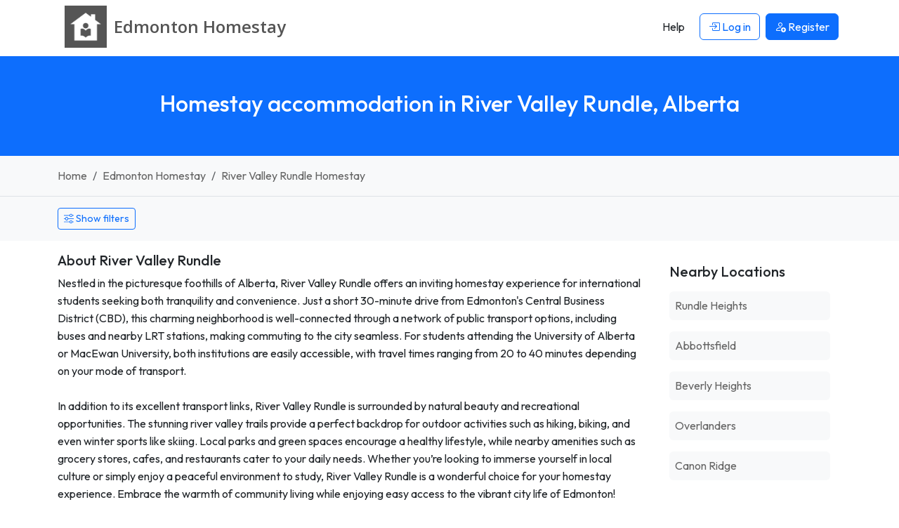

--- FILE ---
content_type: text/html; charset=UTF-8
request_url: https://www.edmontonhomestay.org/homestay-river-valley-rundle-alberta
body_size: 6411
content:




<!DOCTYPE html>
<html lang="en">
    <head> 
        <meta charset="UTF-8">
        <link rel='dns-prefetch' href='https://r2-homestays.findhomestay.com' />
<link rel="preconnect" href="https://fonts.googleapis.com">
<link rel="preconnect" href="https://fonts.gstatic.com" crossorigin />
<link rel='dns-prefetch' href='https://openstreetmap.org' />
<link rel='dns-prefetch' href='https://www.google-analytics.com' />        <link href="https://fonts.googleapis.com/css2?family=Open+Sans:ital,wght@0,300..800;1,300..800&family=Outfit:wght@100..900&display=swap" rel="stylesheet">
<link rel="stylesheet" type="text/css" href="https://r2-homestays.findhomestay.com/common/css/styles.css" />        <title>Homestay accommodation in River Valley Rundle, Alberta</title>
        <meta name="viewport" content="width=device-width, initial-scale=1.0">
<meta name="description" content="Nestled in the picturesque foothills of Alberta, River Valley Rundle offers an inviting homestay experience for international students seeking both tranquility "/>

<meta name="keywords" content="River Valley Rundle homestay, River Valley Rundle Homestay hosts, River Valley Rundle student accommodation, River Valley Rundle houseshare, River Valley Rundle flatshare, River Valley Rundle flatmates, River Valley Rundle roommates, River Valley Rundle spare rooms"/>
        <meta property="og:site_name" content="Edmonton Homestay" />
<meta property="og:type" content="website" />
<meta property="og:url" content="https://www.edmontonhomestay.org/homestay-river-valley-rundle-alberta" />
<meta property="og:title" content="Edmonton Homestay | Edmonton Homestay" />
<meta property="og:description" content="Nestled in the picturesque foothills of Alberta, River Valley Rundle offers an inviting homestay experience for international students seeking both tranquility " />
<meta property="og:locale" content="en_US" />
<meta property="og:image" content="https://r2-homestays.findhomestay.com/common/images/logo/logo_square.png" />
<meta name="twitter:widgets:csp" content="on" />
<meta name="twitter:url" content="https://www.edmontonhomestay.org/homestay-river-valley-rundle-alberta" />
<meta name="twitter:description" content="Nestled in the picturesque foothills of Alberta, River Valley Rundle offers an inviting homestay experience for international students seeking both tranquility " />
<meta name="twitter:card" content="summary" />
<meta name="twitter:title" content="Edmonton Homestay | Edmonton Homestay" />
<meta name="twitter:image" content="https://r2-homestays.findhomestay.com/common/images/logo/logo_square.png" />
        <link rel="shortcut icon" href="https://r2-homestays.findhomestay.com/common/images/favicon/favicon.ico" type="image/x-icon">
<link rel="icon" href="https://r2-homestays.findhomestay.com/common/images/favicon/favicon.ico" type="image/x-icon">

<link rel="apple-touch-icon" sizes="57x57" href="https://r2-homestays.findhomestay.com/common/images/favicon/apple-icon-57x57.png">
<link rel="apple-touch-icon" sizes="60x60" href="https://r2-homestays.findhomestay.com/common/images/favicon/apple-icon-60x60.png">
<link rel="apple-touch-icon" sizes="72x72" href="https://r2-homestays.findhomestay.com/common/images/favicon/apple-icon-72x72.png">
<link rel="apple-touch-icon" sizes="76x76" href="https://r2-homestays.findhomestay.com/common/images/favicon/apple-icon-76x76.png">
<link rel="apple-touch-icon" sizes="114x114" href="https://r2-homestays.findhomestay.com/common/images/favicon/apple-icon-114x114.png">
<link rel="apple-touch-icon" sizes="120x120" href="https://r2-homestays.findhomestay.com/common/images/favicon/apple-icon-120x120.png">
<link rel="apple-touch-icon" sizes="144x144" href="https://r2-homestays.findhomestay.com/common/images/favicon/apple-icon-144x144.png">
<link rel="apple-touch-icon" sizes="152x152" href="https://r2-homestays.findhomestay.com/common/images/favicon/apple-icon-152x152.png">
<link rel="apple-touch-icon" sizes="180x180" href="https://r2-homestays.findhomestay.com/common/images/favicon/apple-icon-180x180.png">
<link rel="icon" type="image/png" sizes="192x192"  href="https://r2-homestays.findhomestay.com/common/images/favicon/android-icon-192x192.png">
<link rel="icon" type="image/png" sizes="32x32" href="https://r2-homestays.findhomestay.com/common/images/favicon/favicon-32x32.png">
<link rel="icon" type="image/png" sizes="96x96" href="https://r2-homestays.findhomestay.com/common/images/favicon/favicon-96x96.png">
<link rel="icon" type="image/png" sizes="16x16" href="https://r2-homestays.findhomestay.com/common/images/favicon/favicon-16x16.png">
<link rel="manifest" href="https://r2-homestays.findhomestay.com/common/images/favicon/manifest.json">
<meta name="msapplication-TileColor" content="#ffffff">
<meta name="msapplication-TileImage" content="https://r2-homestays.findhomestay.com/common/images/favicon/ms-icon-144x144.png">
<meta name="theme-color" content="#ffffff">
                <meta name="robots" content="index, follow" />                
        <link rel="canonical" href="https://www.edmontonhomestay.org/homestay-river-valley-rundle-alberta" />
        
                    <script type="application/ld+json">
  {
    "@context": "https://schema.org",
    "@type": "WebSite",
    "url": "https://www.edmontonhomestay.org/",
    "name": "Edmonton Homestay",
    "inLanguage": "en"
}
</script>        
                    <script type="application/ld+json">
  {
    "@context": "https://schema.org",
    "@type": "WebPage",
    "url": "https://www.edmontonhomestay.org/homestay-river-valley-rundle-alberta",
    "name": "Homestay accommodation in River Valley Rundle, Alberta",
    "description": "Nestled in the picturesque foothills of Alberta, River Valley Rundle offers an inviting homestay experience for international students seeking both tranquility ",
    "publisher": {
        "name": "Edmonton Homestay",
        "type": "Organization"
    },
    "datePublished": "2020-08-02T12:46:00-06:00",
    "dateModified": "2026-01-01T13:42:58-07:00",
    "inLanguage": "en",
    "isPartOf": {
        "@type": "WebSite",
        "@id": "https://www.edmontonhomestay.org/#website",
        "url": "https://www.edmontonhomestay.org/",
        "name": "Edmonton Homestay",
        "inLanguage": "en"
    },
    "potentialAction": {
        "@type": "ReadAction",
        "target": {
            "@type": "EntryPoint",
            "urlTemplate": "https://www.edmontonhomestay.org/homestay-river-valley-rundle-alberta"
        }
    }
}
</script>        
                    <script type="application/ld+json">
  {
    "@context": "https://schema.org",
    "@type": "BreadcrumbList",
    "@id": "https://www.edmontonhomestay.org/homestay-river-valley-rundle-alberta#breadcrumb",
    "itemListElement": [
        {
            "@type": "ListItem",
            "position": 1,
            "item": {
                "@type": "WebPage",
                "@id": "https://www.edmontonhomestay.org/#webpage",
                "url": "https://www.edmontonhomestay.org/",
                "name": "Edmonton Homestay"
            }
        },
        {
            "@type": "ListItem",
            "position": 2,
            "item": {
                "@type": "WebPage",
                "@id": "https://www.edmontonhomestay.org/hosts/#webpage",
                "url": "https://www.edmontonhomestay.org/hosts/",
                "name": "Edmonton homestay, Edmonton flatmates, Edmonton spare rooms"
            }
        },
        {
            "@type": "ListItem",
            "position": 3,
            "item": {
                "@type": "WebPage",
                "@id": "https://www.edmontonhomestay.org/homestay-river-valley-rundle-alberta#webpage",
                "url": "https://www.edmontonhomestay.org/homestay-river-valley-rundle-alberta",
                "name": "River Valley Rundle homestay, River Valley Rundle flatmates, River Valley Rundle spare rooms"
            }
        }
    ]
}
</script>                
        
            </head>    <body class="">
    <nav class="navbar fixed-top navbar-expand-lg navbar-light">
    <div class="container">
        <a class="oss-home-navbar-brand text-decoration-none" href="/">
            <div class="d-table">
                <div class="d-table-row">
                    <div class="d-table-cell align-middle">
                        <img src="https://r2-homestays.findhomestay.com/common/images/logo/logo_square.png" alt="Edmonton Homestay" />
                    </div>
                    <div class="d-table-cell align-middle">
                        <div class="site-title">
                            <div class="title-city">Edmonton </div>
                            <div class="title-homestay">Homestay</div>
                        </div>
                    </div>
                </div>
            </div>
        </a>
        <button class="navbar-toggler" type="button" data-bs-toggle="offcanvas" data-bs-target="#navbarOffcanvas" aria-controls="navbarOffcanvas" aria-label="Toggle navigation">
        <span class="navbar-toggler-icon"></span>
        </button>
        <div class="offcanvas offcanvas-end" tabindex="-1" id="navbarOffcanvas" aria-label="Menu">
            <div class="offcanvas-header justify-content-end">
                <button class="btn p-0 text-dark" type="button" data-bs-dismiss="offcanvas" aria-label="Close">
                    <i class="bi bi-x fs-3"></i>
                </button>
            </div>
            <div class="offcanvas-body py-0">
                <div class="me-auto d-none d-lg-block"></div>
                <div class="d-none d-lg-flex">
                    <ul class="navbar-nav">
                        
            <li class="nav-item px-1 my-2 my-lg-0">
            <a class="btn" href="/help"><span>Help</span></a>
        </li>
        <li class="nav-item px-1 my-2 my-lg-0">
            <a class="btn btn-outline-primary" href="/login" id="loginLink">
                <i class="bi bi-box-arrow-in-right"></i> Log in            </a>
        </li>
        <li class="nav-item px-1 my-2 my-lg-0">
            <a class="btn btn-primary" href="/registration-type">
                <i class="bi bi-person-add"></i> <span>Register</span>
            </a>
        </li>
                        </ul>
                </div>
                <div class="list-group list-group-flush d-lg-none">
                    
            <a class="list-group-item list-group-item-action" href="/help"><span>Help</span></a>
        <a class="list-group-item list-group-item-action" href="/login" id="loginLink">
            <i class="bi bi-box-arrow-in-right"></i> Log in        </a>
        <a class="list-group-item list-group-item-action" href="/registration-type">
            <i class="bi bi-person-add"></i> <span>Register</span>
        </a>
                    </div>
            </div>
        </div>
    </div>
</nav>
    <section>
    <div class="page-header bg-primary py-4 py-lg-5 px-2">
        <h1 class="text-center h2 fw-medium text-white">Homestay accommodation in River Valley Rundle, Alberta</h1>
    </div>
</section>
    <section>
    <div class="container-fluid py-3 bg-light border-bottom">
        <div class="container">
            <nav aria-label="breadcrumb">
                <ol class="breadcrumb mb-0">
                                    <li class="breadcrumb-item ">
                        <a class="text-decoration-none" href="/">
                            Home                        </a>
                    </li>
                                    <li class="breadcrumb-item  d-none d-md-block">
                        <a class="text-decoration-none" href="/hosts/">
                            Edmonton Homestay                        </a>
                    </li>
                                    <li class="breadcrumb-item  active">
                        <a class="text-decoration-none" href="/homestay-river-valley-rundle-alberta">
                            River Valley Rundle Homestay                        </a>
                    </li>
                                </ol>
            </nav>
        </div>
    </div>
</section>
    
    


    <section>
<div class="oss-search-toolbar bg-light pt-3 pb-2 mb-3 small">

    <span id="oss-locationform" name="oss-locationform">
        <input id="slug" data-field="slug" name="slug" type="hidden" value="river-valley-rundle-alberta" />
        <input id="lat" data-field="lat" name="lat" type="hidden" value="53.56144" />
        <input id="lng" data-field="lng" name="lng" type="hidden" value="-113.38453" />
    </span>
    
    <div class="container">
                <div class="d-flex justify-content-start mb-2">
            <button class="btn btn-outline-primary btn-sm oss-toggle-filters"
                    type="button"
                    data-oss-toggle="#oss-filters-panel"
                    data-show-text="Show filters"
                    data-hide-text="Hide filters"
                    aria-expanded="false">
                    <i class="bi bi-sliders"></i>
                    <span class="js-toggle-text">Show filters</span>
            </button>
        </div>
        
        <div id="oss-filters-panel" class="d-none">
        <div class="row">

            <div class="col-12 col-sm-8 col-md-8 col-lg-4">
            <label for="search" class="fs-7 fw-bold mt-1">Location</label>
                <input class="form-control form-control-sm" id="search" data-field="search" name="search" type="text" value="River Valley Rundle" placeholder="Enter a location" autocomplete="off" />
            </div>

            <div class="col-6 col-sm-4 col-md-4 col-lg-2">
                <label for="distance" class="fs-7 fw-bold mt-1">Distance</label>
                <select class="form-select form-select-sm" id="distance" data-field="distance" name="distance">
                    <option value="1" >Within 1 km</option>
                    <option value="2" >Within 2 km</option>
                    <option value="3" >Within 3 km</option>
                    <option value="5"  selected="selected">Within 5 km</option>
                    <option value="10" >Within 10 km</option>
                    <option value="20" >Within 20 km</option>
                </select>
            </div>

            <div class="col-6 col-sm-4 col-md-4 col-lg-2">
                <label for="budgetmin" class="fs-7 fw-bold mt-1">Price per week</label>
                <div class="row">
                    <div class="col-6">
                        <select class="form-select form-select-sm" id="budgetmin" data-field="budgetmin" name="budgetmin">
                            <option value="" selected='selected'>From</option>
                            <option value="100" >$100</option>
                            <option value="150" >$150</option>
                            <option value="200" >$200</option>
                            <option value="250" >$250</option>
                            <option value="300" >$300</option>
                            <option value="350" >$350</option>
                            <option value="400" >$400</option>
                            <option value="450" >$450</option>
                            <option value="500" >$500</option>
                        </select>
                    </div>
                    <div class="col-6">
                        <select class="form-select form-select-sm" id="budgetmax" data-field="budgetmax" name="budgetmax">
                            <option value="" selected='selected'>To</option>
                            <option value="100" >$100</option>
                            <option value="150" >$150</option>
                            <option value="200" >$200</option>
                            <option value="250" >$250</option>
                            <option value="300" >$300</option>
                            <option value="350" >$350</option>
                            <option value="400" >$400</option>
                            <option value="450" >$450</option>
                            <option value="500" >$500</option>
                        </select>
                    </div>
                </div>
            </div>
    
        <div class="col-6 col-sm-4 col-md-4 col-lg-2">
                        <label for="sort" class="fs-7 fw-bold mt-1">Sort</label>
            <select class="form-select form-select-sm" id="sort" data-field="sort" name="sort">
                <option value="-"> </option>
                <option value="expensive" >Price High</option>
                <option value="cheapest" >Price Low</option>
                <option value="latest"  selected="selected">Latest</option>
                <option value="distance" >Distance</option>
            </select>
                    </div>

        <div class="col-6 col-sm-4 col-md-4 col-lg-2">
            <label for="display" class="fs-7 fw-bold mt-1">Display</label>
            <select class="form-select form-select-sm" name="display" id="display" data-field="display">
                <option value="/hosts">Gallery</option>
                <option value="/hosts/map">Map</option>
                <option value="/hosts/list">List</option>
            </select>
        </div>

        </div>

       <div class="row mt-2">
            <div class="col-6 col-sm-4 col-md-4 col-lg-2">
                <label for="availability_from" class="fs-7 fw-bold">Stay from</label>
                <input class="form-control form-control-sm datepicker date text-start js-date-filter"
                       type="date"
                       autocomplete="off"
                       id="availability_from"
                       data-field="availability_from"
                       name="availability_from"
                       value="" />
            </div>
            <div class="col-6 col-sm-4 col-md-4 col-lg-2">
                <label for="availability_to" class="fs-7 fw-bold">Stay to</label>
                <input class="form-control form-control-sm datepicker date text-start js-date-filter"
                       type="date"
                       autocomplete="off"
                       id="availability_to"
                       data-field="availability_to"
                       name="availability_to"
                       value="" />
            </div>
        </div>
       <div class="row" id="advanced-filters" data-field="advanced-filters">

    <div class="col-6 col-sm-4 col-md-2">
        <label for="internet" class="fs-7 fw-bold mt-2">Internet</label>
        <select class="form-select form-select-sm" id="internet" data-field="internet" name="internet">
            <option value="-">Don&#039;t mind</option>
            <option value="yes">Yes</option>
            <option value="no">No</option>
        </select>
    </div>

    <div class="col-6 col-sm-4 col-md-2">
        <label for="pets" class="fs-7 fw-bold mt-2">Pets</label>
        <select class="form-select form-select-sm" id="pets" data-field="pets" name="pets">
            <option value="-">Don&#039;t mind</option>
            <option value="yes">Ok</option>
            <option value="no">No</option>
        </select>
    </div>

    <div class="col-6 col-sm-4 col-md-2 mt-2">
        <label for="smoking" class="fs-7 fw-bold">Smoking</label>
        <select class="form-select form-select-sm" id="smoking" data-field="smoking" name="smoking">
            <option value="-">Don&#039;t mind</option>
            <option value="yes">Yes</option>
            <option value="no">No</option>
        </select>
    </div>

    <div class="col-6 col-sm-4 col-md-2">
        <label for="airport" class="fs-7 fw-bold mt-2">Airport pickup</label>
        <select class="form-select form-select-sm" id="airport" data-field="airport" name="airport">
            <option value="-">Don&#039;t mind</option>
            <option value="yes">Yes</option>
            <option value="no">No</option>
        </select>
    </div>

    <div class="col-12 col-sm-4 col-md-2 col-lg-4">
        <label class="fs-7 fw-bold mt-2 d-block">Meals</label>
        <div class="mt-1">
            <div class="form-check form-check-inline">
                <input class="form-check-input js-meals-check" type="checkbox" id="meals-breakfast" name="meals[]" value="breakfast">
                <label class="form-check-label" for="meals-breakfast">Breakfast</label>
            </div>
            <div class="form-check form-check-inline">
                <input class="form-check-input js-meals-check" type="checkbox" id="meals-lunch" name="meals[]" value="lunch">
                <label class="form-check-label" for="meals-lunch">Lunch</label>
            </div>
            <div class="form-check form-check-inline">
                <input class="form-check-input js-meals-check" type="checkbox" id="meals-dinner" name="meals[]" value="dinner">
                <label class="form-check-label" for="meals-dinner">Dinner</label>
            </div>
        </div>
    </div>

</div>
       <div class="mt-4">
            <button class="oss-find btn btn-primary" type="button" id="oss-btn-search" data-field="oss-btn-search">
                <i class="bi bi-search"></i> Show            </button>
        </div>

        </div> <!-- /#oss-filters-panel -->
    </div>
</div>

<script>
(function() {
    const toggles = document.querySelectorAll('[data-oss-toggle]');
    toggles.forEach(function(btn) {
        btn.addEventListener('click', function() {
            const targetSelector = btn.getAttribute('data-oss-toggle');
            const target = document.querySelector(targetSelector);
            if(!target) { return; }

            const isHidden = target.classList.contains('d-none');
            const showText = btn.getAttribute('data-show-text') || 'Show filters';
            const hideText = btn.getAttribute('data-hide-text') || 'Hide filters';

            target.classList.toggle('d-none');
            const nowHidden = target.classList.contains('d-none');

            document.querySelectorAll('[data-oss-toggle="' + targetSelector + '"]').forEach(function(otherBtn) {
                const label = otherBtn.querySelector('.js-toggle-text');
                if (label) {
                    label.textContent = nowHidden ? showText : hideText;
                } else {
                    otherBtn.textContent = nowHidden ? showText : hideText;
                }
                otherBtn.setAttribute('aria-expanded', nowHidden ? 'false' : 'true');
            });
        });
    });
})();
</script>
</section>

<section>
    <div class="container mb-4">
        <div class="row">
            <div class="col-sm-12 col-md-8 col-lg-9">
                <div class=" mb-4">
    <h3 class="h5 mb-2">About River Valley Rundle</h3>
    <div class="text-body">
        Nestled in the picturesque foothills of Alberta, River Valley Rundle offers an inviting homestay experience for international students seeking both tranquility and convenience. Just a short 30-minute drive from Edmonton&#039;s Central Business District (CBD), this charming neighborhood is well-connected through a network of public transport options, including buses and nearby LRT stations, making commuting to the city seamless. For students attending the University of Alberta or MacEwan University, both institutions are easily accessible, with travel times ranging from 20 to 40 minutes depending on your mode of transport.<br />
<br />
In addition to its excellent transport links, River Valley Rundle is surrounded by natural beauty and recreational opportunities. The stunning river valley trails provide a perfect backdrop for outdoor activities such as hiking, biking, and even winter sports like skiing. Local parks and green spaces encourage a healthy lifestyle, while nearby amenities such as grocery stores, cafes, and restaurants cater to your daily needs. Whether you’re looking to immerse yourself in local culture or simply enjoy a peaceful environment to study, River Valley Rundle is a wonderful choice for your homestay experience. Embrace the warmth of community living while enjoying easy access to the vibrant city life of Edmonton!    </div>
</div>
            </div>
            <div class="col-sm-12 col-md-4 col-lg-3">
                <div class="card mb-4 border-0">
    <div class="card-body">
        <h3 class="h5 mb-3">Nearby Locations</h3>
        <ul class="list-unstyled mb-0">
                            <li class="mb-3">
                    <a href="/homestay-rundle-heights-alberta"
                       class="d-block text-decoration-none p-2 bg-light rounded">
                        Rundle Heights                    </a>
                </li>
                            <li class="mb-3">
                    <a href="/homestay-abbottsfield-alberta"
                       class="d-block text-decoration-none p-2 bg-light rounded">
                        Abbottsfield                    </a>
                </li>
                            <li class="mb-3">
                    <a href="/homestay-beverly-heights-alberta"
                       class="d-block text-decoration-none p-2 bg-light rounded">
                        Beverly Heights                    </a>
                </li>
                            <li class="mb-3">
                    <a href="/homestay-overlanders-alberta"
                       class="d-block text-decoration-none p-2 bg-light rounded">
                        Overlanders                    </a>
                </li>
                            <li class="mb-3">
                    <a href="/homestay-canon-ridge-alberta"
                       class="d-block text-decoration-none p-2 bg-light rounded">
                        Canon Ridge                    </a>
                </li>
                    </ul>
    </div>
</div>
            </div>
        </div>
    </div>
</section>


<section>
    <div class="container">
        <div class="row">
            <div class="col-sm-12" id="gallery-card">
                <div class="row">
                                    <div class="my-3 text-center">
    <p>No matches found. Please adjust your search criteria.</p>
    <div class="my-5">
        <svg xmlns="http://www.w3.org/2000/svg" width="100" height="100" viewBox="0 0 24 24"><path d="M12 2c5.514 0 10 4.486 10 10s-4.486 10-10 10-10-4.486-10-10 4.486-10 10-10zm0-2c-6.627 0-12 5.373-12 12s5.373 12 12 12 12-5.373 12-12-5.373-12-12-12zm.001 14c-2.332 0-4.145 1.636-5.093 2.797l.471.58c1.286-.819 2.732-1.308 4.622-1.308s3.336.489 4.622 1.308l.471-.58c-.948-1.161-2.761-2.797-5.093-2.797zm-3.501-6c-.828 0-1.5.671-1.5 1.5s.672 1.5 1.5 1.5 1.5-.671 1.5-1.5-.672-1.5-1.5-1.5zm7 0c-.828 0-1.5.671-1.5 1.5s.672 1.5 1.5 1.5 1.5-.671 1.5-1.5-.672-1.5-1.5-1.5z"></path></svg>
    </div>
</div>                                                </div>
            </div>
        </div>
            </div>
</section>
    <section class="filler"></section>

        
    <footer>
    <div class="footer container py-4 mt-5">
        <div class="row">
            <div class="col-md-3 d-none d-sm-block">
                <p class="copyright">2008 - 2026 © Edmonton Homestay</p>
            </div>
            <div class="col-md-6 col-12">
                <div class="d-block d-sm-none oss-footer-xs">
                    <div class="dropdown">
                        <button class="btn btn-primary dropdown-toggle" type="button" data-bs-toggle="dropdown" aria-expanded="false">
                            Edmonton Homestay
                        </button>
                        <ul class="dropdown-menu" role="menu">
                            <li><a class="dropdown-item d-block py-1" href="/page/about"><span>About</span></a></li>
                            <li><a class="dropdown-item d-block py-1" href="/hosts/"><span>Hosts</span></a></li>
                            <li><a class="dropdown-item d-block py-1" href="/guests"><span>Guests</span></a></li>    
                                                        <li><a class="dropdown-item d-block py-1" href="/contact"><span>Contact</span></a></li>
                            <li><a class="dropdown-item d-block py-1" href="/page/terms"><span>Terms</span></a></li>
                            <li><a class="dropdown-item d-block py-1" href="/page/online-safety"><span>Online Safety</span></a></li>
                            <li><a class="dropdown-item d-block py-1" href="/sitemap"><span>Sitemap</span></a></li>
                            <li><a class="dropdown-item d-block py-1" href="/help"><span>Help</span></a></li>
                        </ul>
                    </div>
                </div>
                <div class="d-none d-sm-block">
                    <ul class="list-inline">
                        <li class="list-inline-item"><a class="text-decoration-none" href="/page/about"><span>About</span></a></li>
                        <li class="list-inline-item"><a class="text-decoration-none" href="/hosts/"><span>Hosts</span></a></li>
                        <li class="list-inline-item"><a class="text-decoration-none" href="/guests"><span>Guests</span></a></li>     
                                                <li class="list-inline-item"><a class="text-decoration-none" href="/contact"><span>Contact</span></a></li>
                        <li class="list-inline-item"><a class="text-decoration-none" href="/page/terms"><span>Terms</span></a></li>
                        <li class="list-inline-item"><a class="text-decoration-none" href="/page/online-safety"><span>Online Safety</span></a></li>
                        <li class="list-inline-item"><a class="text-decoration-none" href="/sitemap"><span>Sitemap</span></a></li>
                        <li class="list-inline-item"><a class="text-decoration-none" href="/help"><span>Help</span></a></li>
                    </ul>
                </div>
            </div>
            <div class="col-md-3 d-none d-sm-block">
                Built in 0.0163 seconds            </div>
        </div>
        <div class="clear"></div>
        <h3 class="d-none d-sm-block mt-2 fw-normal">
            Edmonton Homestay - find and list Edmonton homestay accommodation the easy way.        </h3>
    </div>
</footer>

<script type="module" src="https://r2-homestays.findhomestay.com/common/js/app.js"></script>
<script>
    var language = 'en';
    var languageSegment = '';
    var googleMapsCountryRestriction = 'ca';
    var country_code = 'CA';
</script>

<script type="module" src="https://r2-homestays.findhomestay.com/common/js/site/host/search.js"></script>
    <!-- Global site tag (gtag.js) - Google Analytics -->
<script async src="https://www.googletagmanager.com/gtag/js?id=G-WV5EECDMW7"></script>
<script>
  window.dataLayer = window.dataLayer || [];
  function gtag(){dataLayer.push(arguments);}
  gtag('js', new Date());

  gtag('config', 'G-WV5EECDMW7');
</script>
    <script type="text/javascript">
    /* <![CDATA[ */
    var google_conversion_id = 1069555004;
    var google_custom_params = window.google_tag_params;
    var google_remarketing_only = true;
    /* ]]> */
</script>
<script type="text/javascript" src="//www.googleadservices.com/pagead/conversion.js">
</script>
<noscript>
    <div style="display:inline;">
        <img height="1" width="1" style="border-style:none;" alt="ad" src="//googleads.g.doubleclick.net/pagead/viewthroughconversion/1069555004/?guid=ON&amp;script=0"/>
    </div>
</noscript>
    <script defer src="https://static.cloudflareinsights.com/beacon.min.js/vcd15cbe7772f49c399c6a5babf22c1241717689176015" integrity="sha512-ZpsOmlRQV6y907TI0dKBHq9Md29nnaEIPlkf84rnaERnq6zvWvPUqr2ft8M1aS28oN72PdrCzSjY4U6VaAw1EQ==" data-cf-beacon='{"version":"2024.11.0","token":"46ac22c3fb8d4fe786e8598b0f01c3d2","r":1,"server_timing":{"name":{"cfCacheStatus":true,"cfEdge":true,"cfExtPri":true,"cfL4":true,"cfOrigin":true,"cfSpeedBrain":true},"location_startswith":null}}' crossorigin="anonymous"></script>
</body>
</html>